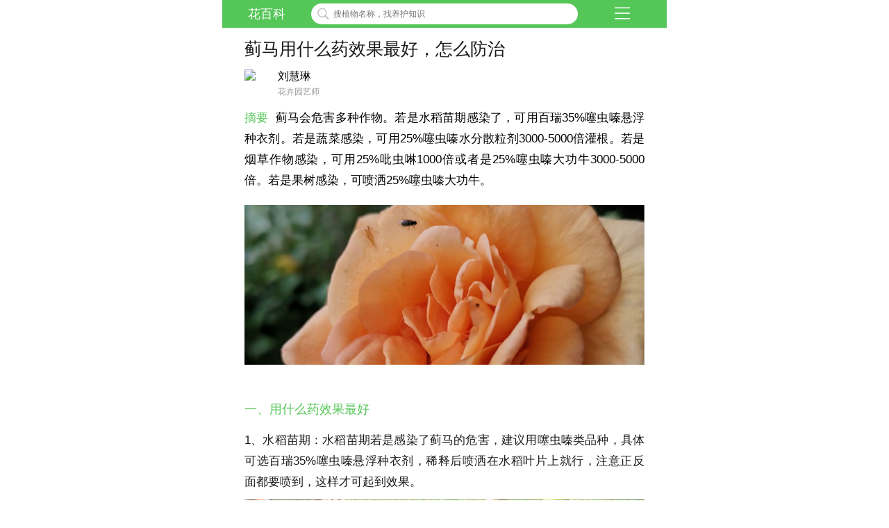

--- FILE ---
content_type: text/html
request_url: https://m.huabaike.com/chonghai/32895.html
body_size: 7464
content:
<!DOCTYPE html>
<html>
<head>
<meta http-equiv="Content-Type" content="text/html;charset=utf-8">
<meta id="viewport" name="viewport" content="width=device-width,viewport-fit=cover, initial-scale=1.0, maximum-scale=1.0, user-scalable=0">
<meta name="keywords" content="蓟马用什么药效果最好，怎么防治 - 花百科" />
<meta name="description" content="蓟马会危害多种作物。若是水稻苗期感染了，可用百瑞35%噻虫嗪悬浮种衣剂。若是蔬菜感染，可用25%噻虫嗪水分散粒剂3000-5000倍灌根。若是烟草作物感染，可用25%吡虫啉1000倍或者是25%噻虫嗪大功牛3000-5000倍。若是果树感染，可喷洒25%噻虫嗪大功牛。" />
<title>蓟马用什么药效果最好，怎么防治 - 花百科</title>
<link href="/public/huabaike/css/main.css" rel="stylesheet" type="text/css" />
<link href="/public/huabaike/css/baikemenu.css" rel="stylesheet" type="text/css" />
<link href="/public/huabaike/css/header.css" rel="stylesheet" type="text/css" />
<script type="text/javascript" src="https://cdn.bootcdn.net/ajax/libs/jquery/1.8.0/jquery-1.8.0.min.js"></script>
<script type="text/javascript" src="/public/huabaike/js/main.js"></script>
<script type="text/javascript" src="/public/huabaike/js/html5media.min.js"></script>
<script type="text/javascript" src="/public/huabaike/js/hbk_pos.js?v=16802"></script>
<link rel="canonical" href="https://www.huabaike.com/chonghai/32895.html"/>
<link rel="miphtml" href="https://m.huabaike.com/chonghai/mip_32895.html"/>
<script src="//msite.baidu.com/sdk/c.js?appid=1562446246055005"></script>
<link href="/public/huabaike/css/newcontent.css?v=1" rel="stylesheet" type="text/css" />
<meta http-equiv="Cache-Control" content="no-transform">
<meta name="MobileOptimized" content="width"/>
<meta name="HandheldFriendly" content="true"/>
</head>
<body>
<link href="/public/huabaike/css/mn.css" rel="stylesheet" type="text/css" />
<script type="text/javascript" src="/public/huabaike/js/baidujs.js"></script>
<div class="headerDiv">
<div class="header_left"><a href="/">花百科</a></div>
<div class="header_center">
<div class="searDiv">
<form method="get" onsubmit="return checkform()">
<input type="text" class="sousuo" name="keyword" id="kw" placeholder="搜植物名称，找养护知识">
</form>
</div>
</div>
<a href="/fenlei.html">
<div class="header_right">
<img class="rightimg" src="/public/huabaike/images/header_rightli.png">
</div>
</a>
</div>
<script>function checkform(){location.href="/sousuo/"+$("#kw").val();return false;};</script>
<div class="BodyDiv BodyDivtop">
<h1>蓟马用什么药效果最好，怎么防治</h1>
<div class="clear"></div>
<div class="zuozheDiv">
<div class="touxiang"><img src="/Home/View/Yuanlin/images/litpic/11.jpg"/></div>
<div class="right_txt">
<div class="name">刘慧琳</div>
<div class="des">花卉园艺师</div>
</div>
</div>
<div class="desDiv">
<span class="zy">摘要</span>
<span>蓟马会危害多种作物。若是水稻苗期感染了，可用百瑞35%噻虫嗪悬浮种衣剂。若是蔬菜感染，可用25%噻虫嗪水分散粒剂3000-5000倍灌根。若是烟草作物感染，可用25%吡虫啉1000倍或者是25%噻虫嗪大功牛3000-5000倍。若是果树感染，可喷洒25%噻虫嗪大功牛。</span>
</div>
<div class="titleImg">
<img src="https://img.huabaike.com/uploads/allimg/sltimg/202001/5e15ad0fa6801.jpg" alt="蓟马用什么药效果最好，怎么防治" title="蓟马用什么药效果最好，怎么防治">
</div>
<div class="content">
<h2>一、用什么药效果最好</h2>
<p>1、水稻苗期：水稻苗期若是感染了蓟马的危害，建议用噻虫嗪类品种，具体可选百瑞35%噻虫嗪悬浮种衣剂，稀释后喷洒在水稻叶片上就行，注意正反面都要喷到，这样才可起到效果。</p>
<p style="text-align:center;"><img src="https://img.huabaike.com/tukuimgs/1011/20201116165447_131242.jpg" alt="花卉" title="花卉" /></p>
<p>2、蔬菜：如果是栽培的蔬菜感染了蓟马，可25%噻虫嗪水分散粒剂3000-5000倍灌根，这样不仅能减少病毒病，还可减少其他地下害虫的危害。</p>
<p>3、烟草：若是烟草作物感染了蓟马，可用25%吡虫啉1000倍或者是25%噻虫嗪大功牛3000-5000倍。另外，要提前预防，可在移栽的时候用药物进行灌根。</p>
<p style="text-align:center;"><img src="https://img.huabaike.com/tukuimgs/1011/20201116165446_125015.jpg" alt="花卉" title="花卉" /></p>
<p>4、果树：果树里面芒果的危害最为严重，可喷洒25%噻虫嗪大功牛，注意需要提高使用的量，可用800倍喷雾，还要混合阿维菌素桶混使用。</p>
<h2>二、怎么防治</h2>
<p>蓟马在防治的时候除了喷洒药物之外，还要加强管理。平时要经常清除田间的杂草，以减少虫源。还要加强肥水的管理，促使作物，植物长势更加旺盛，从而可提高抗病能力。此外，还可用物理防治法，利用它趋蓝色的习性，可设置蓝色粘板，从而可诱杀成虫。</p>
<p style="text-align:center;"><img src="https://img.huabaike.com/tukuimgs/1011/20201117111020_107273.jpg" alt="花卉" title="花卉" /></p>
</div>
<div class="clear"></div>
<span style="display:none" class="statico" id="read"></span>
<div class="show-all-content">
<div class="btn">点击查看全文</div>
</div>
</div>
<div style="height:10px; background-color:#f2f2f2; margin:0px auto;max-width:640px; width:100%; clear:both "></div>
<script>xcx_concat();</script>
<div style="height:10px; background-color:#f2f2f2; margin:0px auto;max-width:640px; width:100%; clear:both "></div>
<div class="addiv">
<script>getad('m_info_con_1');</script>
</div>
<div style="height:10px; background-color:#f6f6f6; margin:0px auto;margin-bottom:10px;max-width:640px; width:100%; clear:both "></div>
<div class="list_item">
<div class="item_title">花友们都在看
<a href="https://q.huabaike.com"><span class="more">更多</span></a>
</div>
</div>
<div style="height:1px; background-color:#f2f2f2; margin:0px auto;margin-top:10px; max-width:640px; width:100%; clear:both "></div>
<div class="m-community-container bottom-line">
<div class="item">
<a href="https://q.huabaike.com/thread-617856-1-1.html" title="入手朱顶红（据说是进口的）">
<div class="title">入手朱顶红（据说是进口的）</div>
<div class="pic-container">
<div class="pic-box" style="background-image: url('https://cdnappimg.huabaike.com/data/attachment/forum/202310/19/1697710768_410073.jpg?x-oss-process=image/resize,m_fill,h_350,w_400/quality,q_80');"></div>
<div class="pic-box" style="background-image: url('https://cdnappimg.huabaike.com/data/attachment/forum/202310/19/1697710769_659630.jpg?x-oss-process=image/resize,m_fill,h_350,w_400/quality,q_80');"></div>
<div class="pic-box" style="background-image: url('https://cdnappimg.huabaike.com/data/attachment/forum/202310/19/1697710770_560478.jpg?x-oss-process=image/resize,m_fill,h_350,w_400/quality,q_80');"></div>
<div class="pic-num">3</div>
</div>
<div class="info">
<div></div>
<div>9赞&nbsp;&nbsp;&nbsp;&nbsp;25评论</div>
</div>
</a>
</div>
<div class="item">
<a href="https://q.huabaike.com/thread-617900-1-1.html" title="仙人球家族简介（195期）—金刚般若">
<div class="title">仙人球家族简介（195期）—金刚般若</div>
<div class="pic-container">
<div class="pic-box" style="background-image: url('https://cdnappimg.huabaike.com/data/attachment/forum/202311/06/1699258990_938141.jpg?x-oss-process=image/resize,m_fill,h_350,w_400/quality,q_80');"></div>
<div class="pic-box" style="background-image: url('https://cdnappimg.huabaike.com/data/attachment/forum/202311/06/1699258990_790520.jpg?x-oss-process=image/resize,m_fill,h_350,w_400/quality,q_80');"></div>
<div class="pic-box" style="background-image: url('https://cdnappimg.huabaike.com/data/attachment/forum/202311/06/1699258990_187847.jpg?x-oss-process=image/resize,m_fill,h_350,w_400/quality,q_80');"></div>
<div class="pic-num">3</div>
</div>
<div class="info">
<div></div>
<div>11赞&nbsp;&nbsp;&nbsp;&nbsp;2评论</div>
</div>
</a>
</div>
<div class="item">
<a href="https://q.huabaike.com/thread-617734-1-1.html" title="你好，九月我来啦。💐">
<div class="title">你好，九月我来啦。💐</div>
<div class="pic-container">
<div class="pic-box" style="background-image: url('https://cdnappimg.huabaike.com/data/attachment/forum/202309/06/1694012593_666420.jpg?x-oss-process=image/resize,m_fill,h_350,w_400/quality,q_80');"></div>
<div class="pic-box" style="background-image: url('https://cdnappimg.huabaike.com/data/attachment/forum/202309/06/1694012594_650687.jpg?x-oss-process=image/resize,m_fill,h_350,w_400/quality,q_80');"></div>
<div class="pic-box" style="background-image: url('https://cdnappimg.huabaike.com/data/attachment/forum/202309/06/1694012595_932218.jpg?x-oss-process=image/resize,m_fill,h_350,w_400/quality,q_80');"></div>
<div class="pic-num">12</div>
</div>
<div class="info">
<div></div>
<div>22赞&nbsp;&nbsp;&nbsp;&nbsp;6评论</div>
</div>
</a>
</div>
<div class="item">
<a href="https://q.huabaike.com/thread-617706-1-1.html" title="回顾一下酢浆草！让我现在的种植更有信心！">
<div class="title">回顾一下酢浆草！让我现在的种植更有信心！</div>
<div class="pic-container">
<div class="pic-box" style="background-image: url('https://cdnappimg.huabaike.com/data/attachment/forum/202309/02/1693632264_754960.jpg?x-oss-process=image/resize,m_fill,h_350,w_400/quality,q_80');"></div>
<div class="pic-box" style="background-image: url('https://cdnappimg.huabaike.com/data/attachment/forum/202309/02/1693632269_803647.jpg?x-oss-process=image/resize,m_fill,h_350,w_400/quality,q_80');"></div>
<div class="pic-box" style="background-image: url('https://cdnappimg.huabaike.com/data/attachment/forum/202309/02/1693632269_656013.jpg?x-oss-process=image/resize,m_fill,h_350,w_400/quality,q_80');"></div>
<div class="pic-num">15</div>
</div>
<div class="info">
<div></div>
<div>13赞&nbsp;&nbsp;&nbsp;&nbsp;7评论</div>
</div>
</a>
</div>
<div class="item">
<a href="https://q.huabaike.com/thread-617807-1-1.html" title="你好国庆节日快乐🎉💐🤗">
<div class="title">你好国庆节日快乐🎉💐🤗</div>
<div class="pic-container">
<div class="pic-box" style="background-image: url('https://cdnappimg.huabaike.com/data/attachment/forum/202310/01/1696127759_792926.jpg?x-oss-process=image/resize,m_fill,h_350,w_400/quality,q_80');"></div>
<div class="pic-box" style="background-image: url('https://cdnappimg.huabaike.com/data/attachment/forum/202310/01/1696127763_655688.jpg?x-oss-process=image/resize,m_fill,h_350,w_400/quality,q_80');"></div>
<div class="pic-box" style="background-image: url('https://cdnappimg.huabaike.com/data/attachment/forum/202310/01/1696127763_231313.jpg?x-oss-process=image/resize,m_fill,h_350,w_400/quality,q_80');"></div>
<div class="pic-num">11</div>
</div>
<div class="info">
<div></div>
<div>13赞&nbsp;&nbsp;&nbsp;&nbsp;4评论</div>
</div>
</a>
</div>
<div class="item" style="border:0;border-bottom:0">
<a href="https://q.huabaike.com/thread-617905-1-1.html" title="仙人球家族简介（197期）—白云般若">
<div class="title">仙人球家族简介（197期）—白云般若</div>
<div class="pic-container">
<div class="pic-box" style="background-image: url('https://cdnappimg.huabaike.com/data/attachment/forum/202311/08/1699411606_741564.jpg?x-oss-process=image/resize,m_fill,h_350,w_400/quality,q_80');"></div>
<div class="pic-box" style="background-image: url('https://cdnappimg.huabaike.com/data/attachment/forum/202311/08/1699411607_719954.jpg?x-oss-process=image/resize,m_fill,h_350,w_400/quality,q_80');"></div>
<div class="pic-box" style="background-image: url('https://cdnappimg.huabaike.com/data/attachment/forum/202311/08/1699411607_724068.jpg?x-oss-process=image/resize,m_fill,h_350,w_400/quality,q_80');"></div>
<div class="pic-num">3</div>
</div>
<div class="info">
<div></div>
<div>11赞&nbsp;&nbsp;&nbsp;&nbsp;3评论</div>
</div>
</a>
</div>
</div>
<div style="height:10px; background-color:#f6f6f6; margin:0px auto;margin-top:10px; max-width:640px; width:100%; clear:both "></div>
<div class="addiv">
<script>getad('m_info_con_2');</script>
</div>
<div style="height:10px; background-color:#f6f6f6; margin:0px auto; margin-bottom:10px;max-width:640px; width:100%; clear:both "></div>
<div class="list_item">
<div class="item_title">花花聊花
<a href="https://wenda.huabaike.com"><span class="more">更多</span></a>
</div>
</div>
<div style="height:1px; background-color:#f2f2f2; margin:0px auto;margin-top:10px; max-width:640px; width:100%; clear:both "></div>
<div class="m-article-container bottom-line">
<div class="item">
<a href="https://wenda.huabaike.com/gonglve/35565.html" title="破脸盆最适合种多肉，种下1棵，收获1000棵，赚大了！" class="one-pic">
<div class="content-box">
<div class="title">破脸盆最适合种多肉，种下1棵，收获1000棵，赚大了！</div>
<div class="info">
</div>
</div>
<div class="pic-box" style="background-image: url('https://wenda.huabaike.com/uploads/allimg/sltimg/201911/5dc01ea3c54df.jpg');"></div>
</a>
</div>
<div class="item">
<a href="https://wenda.huabaike.com/gonglve/34731.html" title="耐阴花就选它，占地小开花多，摆在家里很精致！" class="one-pic">
<div class="content-box">
<div class="title">耐阴花就选它，占地小开花多，摆在家里很精致！</div>
<div class="info">
</div>
</div>
<div class="pic-box" style="background-image: url('https://wenda.huabaike.com/uploads/allimg/sltimg/201910/5db2eecc84a1b.jpg');"></div>
</a>
</div>
<div class="item">
<a href="https://wenda.huabaike.com/gonglve/50011.html" title="现在养这花，耐热又耐晒，开花爬上墙！" class="three-pic">
<div class="content-box">
<div class="title">现在养这花，耐热又耐晒，开花爬上墙！</div>
</div>
<div class="pic-container">
<div class="pic-box" style="background-image: url('https://wenda.huabaike.com/uploads/allimg/sltimg/202006/5edc5553cab3e.jpg');"></div>
<div class="pic-box" style="background-image: url('https://wenda.huabaike.com/uploads/allimg/artimg/202006/20200607105123_94218.jpg');"></div>
<div class="pic-box" style="background-image: url('https://wenda.huabaike.com/uploads/allimg/artimg/202006/20200607105131_12359.jpg');"></div>
</div>
</a>
</div>
<div class="item">
<a href="https://wenda.huabaike.com/gonglve/46296.html" title="花的这个位置，千万别剪，小心再也不开花！" class="one-pic">
<div class="content-box">
<div class="title">花的这个位置，千万别剪，小心再也不开花！</div>
<div class="info">
</div>
</div>
<div class="pic-box" style="background-image: url('https://wenda.huabaike.com/uploads/allimg/sltimg/202004/5e91b9910a175.jpg');"></div>
</a>
</div>
<div class="item" style="border:0;">
<a href="https://wenda.huabaike.com/gonglve/61222.html" title="人家拆迁，我捡宝贝，花盆大缸···随便拿！" class="one-pic">
<div class="content-box">
<div class="title">人家拆迁，我捡宝贝，花盆大缸···随便拿！</div>
<div class="info">
</div>
</div>
<div class="pic-box" style="background-image: url('https://wenda.huabaike.com/uploads/allimg/sltimg/202011/5fa6a74cdaed8.jpg');"></div>
</a>
</div>
</div>
<div style="height:10px; background-color:#f6f6f6; margin:0px auto;margin-top:0px; max-width:640px; width:100%; clear:both "></div>
<div class="addiv">
<script>getad('m_info_con_3');</script>
</div>
<div style="height:10px; background-color:#f6f6f6; margin:0px auto; margin-bottom:10px;max-width:640px; width:100%; clear:both "></div>
<div class="list_item">
<div class="item_title"> 花友问答
<a href="https://wenda.huabaike.com"><span class="more">更多</span></a>
</div>
</div>
<div style="height:1px; background-color:#f2f2f2; margin:0px auto;margin-top:10px; max-width:640px; width:100%; clear:both "></div>
<div class="m-question-answer-container">
<div class="item">
<a href="https://m.huabaike.com/syjq/35173.html" title="芒果怎么催熟">
<div class="title">芒果怎么催熟</div>
<span class="des">1、水果催熟：把芒果和其他水果放到一个袋子中，如苹果、香蕉，等待2-3天就能吃了。
2、高温催熟：将芒果用报纸包好，放到温暖的位置，放置3-5天也可以成熟。3、大米催熟：把芒果放到大米中，它产生高温和散发出来的乙烯能让芒果成熟。4、正常催熟：不着急吃的话，直接芒果放到箱子里，摆放到避光处。</span>
<div class="pic-container">
<div class="pic-box" style="background-image: url('https://img.huabaike.com/tukuimgs/772/20200923133205_104808.jpg');">
</div>
</div>
</a>
</div>
<div class="item">
<a href="https://m.huabaike.com/syjq/35133.html" title="芒果苗怎么培育出来">
<div class="title">芒果苗怎么培育出来</div>
<span class="des">1、选地整地：选择靠近水源的避风处，土壤要深厚且富含有机质，作畦并施加基肥。2、处理种子：选择饱满的种子，种子上果肉清理干净，并放到阳光下晾干。3、剥壳催芽：把外壳剥掉，不要伤害种仁，把种仁放到沙床上覆盖上细沙，注意保湿。4、进行移苗：20天左右能出齐苗，起苗进行移栽，移栽后浇一次定根水。</span>
<div class="pic-container">
<div class="pic-box" style="background-image: url('https://img.huabaike.com/tukuimgs/772/20200923133206_134052.jpg');">
</div>
</div>
</a>
</div>
<div class="item">
<a href="https://m.huabaike.com/hyjk/29729.html" title="芒果不能和什么一起吃，吃芒果有什么好处">
<div class="title">芒果不能和什么一起吃，吃芒果有什么好处</div>
<span class="des">芒果不能和辛辣刺激性食物，如大蒜、酒、辣椒等，容易对人体肝脏造成负担；不能与食盐一起吃，容易导致过敏和消化不良。不能海鲜和菠萝一起吃，容易引起过敏、消化不良或皮肤瘙痒等不良反应。吃芒果有清肠胃、抗癌、美容养颜、预防高血压和动脉硬化以及防治便秘等多种好处。</span>
<div class="pic-container">
<div class="pic-box" style="background-image: url('https://img.huabaike.com/uploads/allimg/artimg/201911/20191104092111_56683.jpg');">
</div>
</div>
</a>
</div>
<div class="item">
<a href="https://m.huabaike.com/hyjk/29725.html" title="芒果的功效与作用，芒果吃多了会怎么样">
<div class="title">芒果的功效与作用，芒果吃多了会怎么样</div>
<span class="des">芒果主要有止吐、防癌抗癌、防治心血管疾病、养生、明目、抗菌消炎等多种功效与作用。芒果吃多了容易引起皮炎，出现皮肤瘙痒、红肿等过敏症状。气虚脾虚或肠胃功能的人吃多了容易导致腹胀，产生饱腹感，会给消化系统造成一定负担。而且它的糖分较高，吃多了容易引起上火。</span>
<div class="pic-container">
<div class="pic-box" style="background-image: url('https://img.huabaike.com/uploads/allimg/artimg/201911/20191104091612_23680.jpg');">
</div>
</div>
</a>
</div>
<div class="item">
<a href="https://m.huabaike.com/hyjk/29690.html" title="芒果含糖量高吗，芒果有什么营养">
<div class="title">芒果含糖量高吗，芒果有什么营养</div>
<span class="des">芒果含糖量较高。一般水果的含糖量在10%到15%，而芒果的含糖量为14%到16%，算是高糖水果。芒果中含有丰富的营养物质，它能够缓解晕车，有效止吐；它丰富的维生素能够滋润人体肌肤；其内的膳食纤维有通肠排便的作用；它含有的蛋白质、胡萝卜素和各种维生素能够帮助人体提高免疫力，可见营养价值很高。</span>
<div class="pic-container">
<div class="pic-box" style="background-image: url('https://img.huabaike.com/uploads/allimg/artimg/201911/20191101092358_62638.jpg');">
</div>
</div>
</a>
</div>
<div class="item">
<a href="https://m.huabaike.com/jtyh/29671.html" title="芒果怎么种，芒果图片">
<div class="title">芒果怎么种，芒果图片</div>
<span class="des">种植芒果有四个步骤。盆土选择：土壤选用排水性较好、疏松，土层厚的弱酸性的砂质土壤；花盆用较大、较深的陶瓷花盆养殖最佳。种植时间：春秋两季种植，成活率会更高一些。苗种选择：最好用嫁接苗成活率会更高一些。或者可以用芒果果核种植。上盆种植：正常上盆即可，上盆后需要先放在阴凉处养护，让植株尽快服盆。</span>
<div class="pic-container">
<div class="pic-box" style="background-image: url('https://img.huabaike.com/uploads/allimg/artimg/201910/20191031092515_89115.jpg');">
</div>
</div>
</a>
</div>
<div class="item">
<a href="https://m.huabaike.com/hyjk/29666.html" title="吃芒果不能吃什么，芒果不能和什么水果一起吃">
<div class="title">吃芒果不能吃什么，芒果不能和什么水果一起吃</div>
<span class="des">吃芒果不能同食用大蒜、白酒和海鲜。大蒜偏辛辣含有较多的刺激性物质，白酒也偏辛辣、刺激性强，和芒果同食的话会增加肾脏负担，难以消化。海鲜中含有大量蛋白质，容易和芒果中的鞣酸形成反应，生成一些人体难以吸收和排出体外的物质，易形成结石。芒果不能和菠萝一起吃，两者都容易导致人体出现过敏反应，谨慎同时服用。</span>
<div class="pic-container">
<div class="pic-box" style="background-image: url('https://img.huabaike.com/uploads/allimg/artimg/201910/20191031092103_17358.jpg');">
</div>
</div>
</a>
</div>
<div class="item">
<a href="https://m.huabaike.com/hyjk/29643.html" title="芒果怎么吃，生芒果能吃吗">
<div class="title">芒果怎么吃，生芒果能吃吗</div>
<span class="des">芒果有直接食用果肉、榨汁饮用果汁、制成芒果布丁以及晒成芒果干食用等多种吃法。但是需要注意的是，它不能和酒、大蒜等辛辣食物同吃，对人体肾脏不益；不能和海鲜同吃，容易引起过敏；不能和菠萝同吃，容易引起皮肤过敏。生芒果是可以吃的。它的味道是酸酸甜甜的，果肉呈白色，有种清透提神的香味。</span>
<div class="pic-container">
<div class="pic-box" style="background-image: url('https://img.huabaike.com/uploads/allimg/artimg/201910/20191030091151_20033.jpg');">
</div>
</div>
</a>
</div>
<div class="item">
<a href="https://m.huabaike.com/hyjk/29638.html" title="吃芒果会胖吗，芒果怎么吃">
<div class="title">吃芒果会胖吗，芒果怎么吃</div>
<span class="des">吃芒果会胖的。芒果所含的糖分在水果之中是比较高的，吃的过多是会引发肥胖的。食用过多芒果的话，会使血糖显著升高，这些糖分如果无法迅速分解时，肝脏就会将它转化为脂肪，从而引发肥胖。另外，芒果有直接食用果肉、榨汁饮用果汁、制成芒果布丁以及晒成芒果干食用的四种食用方式。</span>
<div class="pic-container">
<div class="pic-box" style="background-image: url('https://img.huabaike.com/uploads/allimg/artimg/201910/20191030090122_30256.jpg');">
</div>
</div>
</a>
</div>
<div class="item" style="border:0;">
<a href="https://m.huabaike.com/hyjk/29637.html" title="芒果怎么切，芒果汁的做法">
<div class="title">芒果怎么切，芒果汁的做法</div>
<span class="des">芒果有很多种切法，比较常见的方法就是将芒果切成三块，中间带果核的那块去掉，在另外两块上划出网格状然后取出果肉即可。芒果汁的做法也很简单，只需要取三四个芒果洗干净，去核取肉后将其放入榨汁机中，再添加适量的饮用水和蜂蜜或者白糖，就可以启动机器，榨汁完毕后倒入杯中就可以直接饮用了。</span>
<div class="pic-container">
<div class="pic-box" style="background-image: url('https://img.huabaike.com/uploads/allimg/artimg/201910/20191030085956_52459.jpg');">
</div>
</div>
</a>
</div>
</div>
<div class="clear"></div>
<div style="height:10px; background-color:#f6f6f6; margin:0px auto;margin-top:0px; max-width:640px; width:100%; clear:both "></div>
<div class="addiv">
<script>getad('m_info_con_4');</script>
</div>
<div class="footer_HiddenDiv" style="height:10px"></div>
<div class="div_bq">
<p class="footer_banquan">
Copyright © 2013-2019 huabaike.com
</p>
<p class="footer_banquan">
All right reserved. 花百科 版权所有
</p>
<p class="footer_banquan">
鲁ICP备13030995号&nbsp;鲁公网安备 37021202000103号
</p>
</div>
<div class="footer">
<table width="100%" border="0" align="center" cellpadding="0" cellspacing="0">
<tr valign="middle">
<td align="center" width="20%">
<a href="/">
<img class="fimg0" src="/public/huabaike/images/foot_home.png" width="30"><p class="ftt a1">首页</p>
</a>
</td>
<td align="center" width="20%">
<a href="/shihua" rel="nofollow">
<img class="fimg1" src="/public/huabaike/images/foot_shihua.png" width="30"><p class="ftt a0">识花</p>
</a>
</td>
<td align="center" width="20%">
<a href="/zhaohua">
<img class="fimg1" src="/public/huabaike/images/foot_zhaohua.png" width="30"><p class="ftt a0">找花</p>
</a>
</td>
<td align="center" width="20%">
<a href="https://q.huabaike.com" rel="nofollow">
<img class="fimg2" id="mlist" src="/public/huabaike/images/foot_bbs.png" width="30"><p class="ftt a0">社区</p>
</a>
</td>
<td align="center" width="20%">
<a href="https://mall.huabaike.com" rel="nofollow">
<img class="fimg3" src="/public/huabaike/images/foot_huashi.png" width="30"><p class="ftt a0">花市</p>
</a>
</td>
</tr>
</table>
</div>
<style>@supports (bottom:env(safe-area-inset-bottom)){.footer{padding-bottom:env(safe-area-inset-bottom);}}</style>
<script type="text/javascript">document.write('<script src="/tj/wz/32895"><\/script>');</script>
<script type="application/ld+json">
	{
	"@context":"https://schema.org",
	"@type":"Article",
	"mainEntityOfPage": {
		"@type": "WebPage",
		"@id": "https://m.huabaike.com/chonghai/32895.html"
	  },
	"headline": "蓟马用什么药效果最好，怎么防治",
	"datePublished":"2020-01-08T18:22:01",
	"dateModified":"2020-04-20T09:59:48",
	"image": [
		"https://img.huabaike.com/uploads/allimg/sltimg/202001/5e15ad0fa6801.jpg"
	 ],
	 "author": {
		"@type": "Person",
		"name": "刘慧琳" 
	  },
	  "publisher": {
		 "@type": "Organization",
		 "name": "花百科",                          
		 "logo": {
		   "@type": "ImageObject",
		   "url": "https://m.huabaike.com/public/huabaike/images/huahualogo.jpg"    
		 }
	  },
	"description":"蓟马会危害多种作物。若是水稻苗期感染了，可用百瑞35%噻虫嗪悬浮种衣剂。若是蔬菜感染，可用25%噻虫嗪水分散粒剂3000-5000倍灌根。若是烟草作物感染，可用25%吡虫啉1000倍或者是25%噻虫嗪大功牛3000-5000倍。若是果树感染，可喷洒25%噻虫嗪大功牛。"
	}
	</script>
<script type="text/javascript" src="/public/huabaike/js/content.js"></script>
<script type="text/javascript" src="/public/huabaike/js/jquery.lazyload.min.js"></script>
</body>
</html>


--- FILE ---
content_type: text/html;charset=utf-8
request_url: https://m.huabaike.com/tj/wz/32895
body_size: 92
content:
document.getElementById('read').innerHTML = '28587';

--- FILE ---
content_type: application/javascript
request_url: https://m.huabaike.com/public/huabaike/js/main.js
body_size: 1276
content:
function f(){
 var Div=document.getElementById('mMenulay').style.display;
  if (div="none"){
  document.getElementById('mMasklay').style.display="block"
  document.getElementById('mMenulay').style.display="block";
  }
  else{
	  document.getElementById('mMasklay').style.display="none"
  document.getElementById('mMenulay').style.display="none";
	  }
 }
 
 function divDis(){
 document.getElementById('mMasklay').style.display="none";
 document.getElementById('mMenulay').style.display="none";
 }


 	//����cookies
	function setCookies(name,value)
	{
		var Days = 1;
		var exp = new Date();    //new Date("December 31, 9998");
		 exp.setTime(exp.getTime() + Days*24*60*60*1);
		 document.cookie = name + "="+ escape (value) + ";expires=" + exp.toGMTString()+";path=/";
	}


    $(function(){
        $('.w-silsidebar .trace h3 span').click(function() {
        $('.w-silsidebar .trace h3 span').removeClass('activate');
       var span = $(this);
       span.addClass('activate');
       var show = span.attr('data');
       $('.dis_cont').hide();
       $('.show'+show).show();

        });

      // ���ز˵�
        $('.icon-silsidebar-cross,.mask').click(function() {
            var module = $('.module');
            module.animate({
                "right":'-'+module.width() +'px',
                },
                'slow', function() {
                $('.mask').addClass('fn-hide');
                $('.w-silsidebar').addClass('fn-hide');                   
                
            });
     
        });


      // ��ʾ �˵�
        $('#showmenu').click(function() {
            $('.mask').removeClass('fn-hide');
            $('.w-silsidebar').removeClass('fn-hide');
            var module = $('.module');
            module.animate({
                  
                right: '0px'
                
                },
                'slow', function() {
                
            });
          
        });

        $('.icon-silsidebar-search').click(function() {
          $('#mesc').submit();
        });

    });

	function  mbhide () {
			
        $('.mbhd').addClass('fn-hide');
		$('#sohu_div').addClass('fn-hide');
		//$('.pclass').addClass('fn-hide');
		$('.fenxiang').addClass('fn-hide');
		$('.xfDiv').addClass('fn-hide');
		$('.pclass a').removeAttr('href');//ȥ��a��ǩ�е�href����
		$('.pclass a').removeAttr('onclick');//ȥ��a��ǩ�е�onclick�¼�
		
     }

function tj(){
	biaodan.submit();
}


//����ȡ
function getad(adtype){

	if(adtype == "ad_baidu_con_bottom"){ // M_����ҳ_�ײ�_u3488355		
		var url = "//fpb1.qicaixianhua.com/source/production/kgwk.js?ojb=fllbgg"; 
	}

	if(adtype == "ad_baidu_con_middle"){ // M_����ҳ_�в�_u3486961	
		var url = "//fpb1.qicaixianhua.com/production/site/static/w0ol.js?pkcgmj=sjt"; 
	}
	
	if(adtype == "ad_baidu_con_middle_video"){ // M_����ҳ_��Ƶ_�в�	
		var url = "//fpb1.qicaixianhua.com/source/res/openjs/3alzh.js?fasxx=wwpw"; 
	}

	if(adtype == "ad_baidu_con_bottom_video"){ // M_����ҳ_��Ƶ_�ײ�	
		var url = "//fpb1.qicaixianhua.com/site/js/source/k0zei.js?gbtyy=xxqy"; 
	}
	
	if(adtype == "ad_baidu_con_ffg_middle"){ // M_����ҳ_����_�в�	
		var url = "//fpb1.qicaixianhua.com/common/1up8r.js?qldmat=nrt"; 
	}
	
	if(adtype == "ad_baidu_con_ffg_bottom"){ // M_����ҳ_����_�ײ�	
		var url = "//fpb1.qicaixianhua.com/common/9tgumx.js?ni=ajxqkrf"; 
	}

	if(adtype == "ad_baidu_list_bottom"){ // M_�б�ҳ_�ײ�_u3018797	
		var url = "//fpb1.qicaixianhua.com/source/production/site/g0rwzg.js?niaorkjq=j"; 
	}

	
	document.writeln("<script type='text\/javascript' src='"+url+"'><\/script>");
	
	
}

--- FILE ---
content_type: application/javascript
request_url: https://m.huabaike.com/public/huabaike/js/html5media.min.js
body_size: 7268
content:
(function(){function B(a){console.log("$f.fireEvent",[].slice.call(a))}function y(a){if(!a||typeof a!="object")return a;var d=new a.constructor;for(var c in a)if(a.hasOwnProperty(c))d[c]=y(a[c]);return d}function o(a,d){if(a){var c,p=0,f=a.length;if(f===undefined)for(c in a){if(d.call(a[c],c,a[c])===false)break}else for(c=a[0];p<f&&d.call(c,p,c)!==false;c=a[++p]);return a}}function s(a){return document.getElementById(a)}function w(a,d,c){if(typeof d!="object")return a;a&&d&&o(d,function(p,f){if(!c||
typeof f!="function")a[p]=f});return a}function z(a){var d=a.indexOf(".");if(d!=-1){var c=a.substring(0,d)||"*",p=a.substring(d+1,a.length),f=[];o(document.getElementsByTagName(c),function(){this.className&&this.className.indexOf(p)!=-1&&f.push(this)});return f}}function E(a){a=a||window.event;if(a.preventDefault){a.stopPropagation();a.preventDefault()}else{a.returnValue=false;a.cancelBubble=true}return false}function i(a,d,c){a[d]=a[d]||[];a[d].push(c)}function v(){return"_"+(""+Math.random()).substring(2,
10)}function n(a,d,c){function p(){function g(k){!f.isLoaded()&&f._fireEvent("onBeforeClick")!==false&&f.load();return E(k)}if($f(a)){$f(a).getParent().innerHTML="";F=$f(a).getIndex();t[F]=f}else{t.push(f);F=t.length-1}L=parseInt(a.style.height,10)||a.clientHeight;if(typeof d=="string")d={src:d};A=a.id||"fp"+v();G=d.id||A+"_api";d.id=G;c.playerId=A;if(typeof c=="string")c={clip:{url:c}};if(typeof c.clip=="string")c.clip={url:c.clip};c.clip=c.clip||{};if(a.getAttribute("href",2)&&!c.clip.url)c.clip.url=
a.getAttribute("href",2);h=new e(c.clip,-1,f);c.playlist=c.playlist||[c.clip];var q=0;o(c.playlist,function(){var k=this;if(typeof k=="object"&&k.length)k={url:""+k};o(c.clip,function(u,C){if(C!==undefined&&k[u]===undefined&&typeof C!="function")k[u]=C});c.playlist[q]=k;k=new e(k,q,f);j.push(k);q++});o(c,function(k,u){if(typeof u=="function"){h[k]?h[k](u):i(x,k,u);delete c[k]}});o(c.plugins,function(k,u){if(u)r[k]=new l(k,u,f)});if(!c.plugins||c.plugins.controls===undefined)r.controls=new l("controls",
null,f);r.canvas=new l("canvas",null,f);d.bgcolor=d.bgcolor||"#000000";d.version=d.version||[9,0];d.expressInstall="http://www.flowplayer.org/swf/expressinstall.swf";D=a.innerHTML;if(D.replace(/\s/g,"")!=="")if(a.addEventListener)a.addEventListener("click",g,false);else a.attachEvent&&a.attachEvent("onclick",g);else{a.addEventListener&&a.addEventListener("click",E,false);f.load()}}var f=this,m=null,D,h,j=[],r={},x={},A,G,F,J,M,L;w(f,{id:function(){return A},isLoaded:function(){return m!==null},getParent:function(){return a},
hide:function(g){if(g)a.style.height="0px";if(m)m.style.height="0px";return f},show:function(){a.style.height=L+"px";if(m)m.style.height=M+"px";return f},isHidden:function(){return m&&parseInt(m.style.height,10)===0},load:function(g){if(!m&&f._fireEvent("onBeforeLoad")!==false){o(t,function(){this.unload()});if((D=a.innerHTML)&&!flashembed.isSupported(d.version))a.innerHTML="";flashembed(a,d,{config:c});if(g){g.cached=true;i(x,"onLoad",g)}}return f},unload:function(){if(D.replace(/\s/g,"")!==""){if(f._fireEvent("onBeforeUnload")===
false)return f;try{if(m){m.fp_close();f._fireEvent("onUnload")}}catch(g){}m=null;a.innerHTML=D}return f},getClip:function(g){if(g===undefined)g=J;return j[g]},getCommonClip:function(){return h},getPlaylist:function(){return j},getPlugin:function(g){var q=r[g];if(!q&&f.isLoaded()){var k=f._api().fp_getPlugin(g);if(k){q=new l(g,k,f);r[g]=q}}return q},getScreen:function(){return f.getPlugin("screen")},getControls:function(){return f.getPlugin("controls")},getConfig:function(g){return g?y(c):c},getFlashParams:function(){return d},
loadPlugin:function(g,q,k,u){if(typeof k=="function"){u=k;k={}}var C=u?v():"_";f._api().fp_loadPlugin(g,q,k,C);q={};q[C]=u;u=new l(g,null,f,q);return r[g]=u},getState:function(){return m?m.fp_getState():-1},play:function(g,q){function k(){g!==undefined?f._api().fp_play(g,q):f._api().fp_play()}m?k():f.load(function(){k()});return f},getVersion:function(){if(m){var g=m.fp_getVersion();g.push("flowplayer.js 3.1.4");return g}return"flowplayer.js 3.1.4"},_api:function(){if(!m)throw"Flowplayer "+f.id()+
" not loaded when calling an API method";return m},setClip:function(g){f.setPlaylist([g]);return f},getIndex:function(){return F}});o("Click*,Load*,Unload*,Keypress*,Volume*,Mute*,Unmute*,PlaylistReplace,ClipAdd,Fullscreen*,FullscreenExit,Error,MouseOver,MouseOut".split(","),function(){var g="on"+this;if(g.indexOf("*")!=-1){g=g.substring(0,g.length-1);var q="onBefore"+g.substring(2);f[q]=function(k){i(x,q,k);return f}}f[g]=function(k){i(x,g,k);return f}});o("pause,resume,mute,unmute,stop,toggle,seek,getStatus,getVolume,setVolume,getTime,isPaused,isPlaying,startBuffering,stopBuffering,isFullscreen,toggleFullscreen,reset,close,setPlaylist,addClip,playFeed".split(","),
function(){var g=this;f[g]=function(q,k){if(!m)return f;var u=null;u=q!==undefined&&k!==undefined?m["fp_"+g](q,k):q===undefined?m["fp_"+g]():m["fp_"+g](q);return u==="undefined"||u===undefined?f:u}});f._fireEvent=function(g){if(typeof g=="string")g=[g];var q=g[0],k=g[1],u=g[2],C=g[3],H=0;c.debug&&B(g);if(!m&&q=="onLoad"&&k=="player"){m=m||s(G);M=m.clientHeight;o(j,function(){this._fireEvent("onLoad")});o(r,function(N,K){K._fireEvent("onUpdate")});h._fireEvent("onLoad")}if(!(q=="onLoad"&&k!="player")){if(q==
"onError")if(typeof k=="string"||typeof k=="number"&&typeof u=="number"){k=u;u=C}if(q=="onContextMenu")o(c.contextMenu[k],function(N,K){K.call(f)});else if(q=="onPluginEvent"){if(C=r[k.name||k]){C._fireEvent("onUpdate",k);C._fireEvent(u,g.slice(3))}}else{if(q=="onPlaylistReplace"){j=[];var O=0;o(k,function(){j.push(new e(this,O++,f))})}if(q=="onClipAdd"){if(k.isInStream)return;k=new e(k,u,f);j.splice(u,0,k);for(H=u+1;H<j.length;H++)j[H].index++}var I=true;if(typeof k=="number"&&k<j.length){J=k;if(g=
j[k])I=g._fireEvent(q,u,C);if(!g||I!==false)I=h._fireEvent(q,u,C,g)}o(x[q],function(){I=this.call(f,k,u);this.cached&&x[q].splice(H,1);if(I===false)return false;H++});return I}}};typeof a=="string"?flashembed.domReady(function(){var g=s(a);if(g){a=g;p()}else throw"Flowplayer cannot access element: "+a;}):p()}function b(a){this.length=a.length;this.each=function(d){o(a,d)};this.size=function(){return a.length}}var e=function(a,d,c){var p=this,f={},m={};p.index=d;if(typeof a=="string")a={url:a};w(this,
a,true);o("Begin*,Start,Pause*,Resume*,Seek*,Stop*,Finish*,LastSecond,Update,BufferFull,BufferEmpty,BufferStop".split(","),function(){var h="on"+this;if(h.indexOf("*")!=-1){h=h.substring(0,h.length-1);var j="onBefore"+h.substring(2);p[j]=function(r){i(m,j,r);return p}}p[h]=function(r){i(m,h,r);return p};if(d==-1){if(p[j])c[j]=p[j];if(p[h])c[h]=p[h]}});w(this,{onCuepoint:function(h,j){if(arguments.length==1){f.embedded=[null,h];return p}if(typeof h=="number")h=[h];var r=v();f[r]=[h,j];c.isLoaded()&&
c._api().fp_addCuepoints(h,d,r);return p},update:function(h){w(p,h);c.isLoaded()&&c._api().fp_updateClip(h,d);var j=c.getConfig();w(d==-1?j.clip:j.playlist[d],h,true)},_fireEvent:function(h,j,r,x){if(h=="onLoad"){o(f,function(F,J){J[0]&&c._api().fp_addCuepoints(J[0],d,F)});return false}x=x||p;if(h=="onCuepoint"){var A=f[j];if(A)return A[1].call(c,x,r)}if(j&&"onBeforeBegin,onMetaData,onStart,onUpdate,onResume".indexOf(h)!=-1){w(x,j);if(j.metaData)if(x.duration)x.fullDuration=j.metaData.duration;else x.duration=
j.metaData.duration}var G=true;o(m[h],function(){G=this.call(c,x,j,r)});return G}});if(a.onCuepoint){var D=a.onCuepoint;p.onCuepoint.apply(p,typeof D=="function"?[D]:D);delete a.onCuepoint}o(a,function(h,j){if(typeof j=="function"){i(m,h,j);delete a[h]}});if(d==-1)c.onCuepoint=this.onCuepoint},l=function(a,d,c,p){var f={},m=this,D=false;p&&w(f,p);o(d,function(h,j){if(typeof j=="function"){f[h]=j;delete d[h]}});w(this,{animate:function(h,j,r){if(!h)return m;if(typeof j=="function"){r=j;j=500}if(typeof h==
"string"){var x=h;h={};h[x]=j;j=500}if(r){var A=v();f[A]=r}if(j===undefined)j=500;d=c._api().fp_animate(a,h,j,A);return m},css:function(h,j){if(j!==undefined){var r={};r[h]=j;h=r}d=c._api().fp_css(a,h);w(m,d);return m},show:function(){this.display="block";c._api().fp_showPlugin(a);return m},hide:function(){this.display="none";c._api().fp_hidePlugin(a);return m},toggle:function(){this.display=c._api().fp_togglePlugin(a);return m},fadeTo:function(h,j,r){if(typeof j=="function"){r=j;j=500}if(r){var x=
v();f[x]=r}this.display=c._api().fp_fadeTo(a,h,j,x);this.opacity=h;return m},fadeIn:function(h,j){return m.fadeTo(1,h,j)},fadeOut:function(h,j){return m.fadeTo(0,h,j)},getName:function(){return a},getPlayer:function(){return c},_fireEvent:function(h,j){if(h=="onUpdate"){var r=c._api().fp_getPlugin(a);if(!r)return;w(m,r);delete m.methods;if(!D){o(r.methods,function(){var x=""+this;m[x]=function(){var A=[].slice.call(arguments);A=c._api().fp_invoke(a,x,A);return A==="undefined"||A===undefined?m:A}});
D=true}}if(r=f[h]){r.apply(m,j);h.substring(0,1)=="_"&&delete f[h]}}})},t=[];window.flowplayer=window.$f=function(){var a=null,d=arguments[0];if(!arguments.length){o(t,function(){if(this.isLoaded()){a=this;return false}});return a||t[0]}if(arguments.length==1)if(typeof d=="number")return t[d];else{if(d=="*")return new b(t);o(t,function(){if(this.id()==d.id||this.id()==d||this.getParent()==d){a=this;return false}});return a}if(arguments.length>1){var c=arguments[1],p=arguments.length==3?arguments[2]:
{};if(typeof d=="string")if(d.indexOf(".")!=-1){var f=[];o(z(d),function(){f.push(new n(this,y(c),y(p)))});return new b(f)}else{var m=s(d);return new n(m!==null?m:d,c,p)}else if(d)return new n(d,c,p)}return null};w(window.$f,{fireEvent:function(){var a=[].slice.call(arguments),d=$f(a[0]);return d?d._fireEvent(a.slice(1)):null},addPlugin:function(a,d){n.prototype[a]=d;return $f},each:o,extend:w});if(typeof jQuery=="function")jQuery.prototype.flowplayer=function(a,d){if(!arguments.length||typeof arguments[0]==
"number"){var c=[];this.each(function(){var p=$f(this);p&&c.push(p)});return arguments.length?c[arguments[0]]:new b(c)}return this.each(function(){$f(this,y(a),d?y(d):{})})}})();
(function(){function B(){if(n.done)return false;var b=document;if(b&&b.getElementsByTagName&&b.getElementById&&b.body){clearInterval(n.timer);n.timer=null;for(b=0;b<n.ready.length;b++)n.ready[b].call();n.ready=null;n.done=true}}function y(b,e){if(e)for(key in e)if(e.hasOwnProperty(key))b[key]=e[key];return b}function o(b){switch(s(b)){case "string":b=b.replace(new RegExp('(["\\\\])',"g"),"\\$1");b=b.replace(/^\s?(\d+)%/,"$1pct");return'"'+b+'"';case "array":return"["+w(b,function(t){return o(t)}).join(",")+
"]";case "function":return'"function()"';case "object":var e=[];for(var l in b)b.hasOwnProperty(l)&&e.push('"'+l+'":'+o(b[l]));return"{"+e.join(",")+"}"}return String(b).replace(/\s/g," ").replace(/\'/g,'"')}function s(b){if(b===null||b===undefined)return false;var e=typeof b;return e=="object"&&b.push?"array":e}function w(b,e){var l=[];for(var t in b)if(b.hasOwnProperty(t))l[t]=e(b[t]);return l}function z(b,e){var l=y({},b),t=document.all;b='<object width="'+l.width+'" height="'+l.height+'"';if(t&&
!l.id)l.id="_"+(""+Math.random()).substring(9);if(l.id)b+=' id="'+l.id+'"';if(l.cachebusting)l.src+=(l.src.indexOf("?")!=-1?"&":"?")+Math.random();b+=l.w3c||!t?' data="'+l.src+'" type="application/x-shockwave-flash"':' classid="clsid:D27CDB6E-AE6D-11cf-96B8-444553540000"';b+=">";if(l.w3c||t)b+='<param name="movie" value="'+l.src+'" />';l.width=l.height=l.id=l.w3c=l.src=null;for(var a in l)if(l[a]!==null)b+='<param name="'+a+'" value="'+l[a]+'" />';a="";if(e){for(var d in e)if(e[d]!==null)a+=d+"="+
(typeof e[d]=="object"?o(e[d]):e[d])+"&";a=a.substring(0,a.length-1);b+='<param name="flashvars" value=\''+a+"' />"}b+="</object>";return b}function E(b,e,l){var t=flashembed.getVersion();y(this,{getContainer:function(){return b},getConf:function(){return e},getVersion:function(){return t},getFlashvars:function(){return l},getApi:function(){return b.firstChild},getHTML:function(){return z(e,l)}});var a=e.version,d=e.expressInstall,c=!a||flashembed.isSupported(a);if(c){e.onFail=e.version=e.expressInstall=
null;b.innerHTML=z(e,l)}else if(a&&d&&flashembed.isSupported([6,65])){y(e,{src:d});l={MMredirectURL:location.href,MMplayerType:"PlugIn",MMdoctitle:document.title};b.innerHTML=z(e,l)}else if(b.innerHTML.replace(/\s/g,"")===""){b.innerHTML="<h2>Flash version "+a+" or greater is required</h2><h3>"+(t[0]>0?"Your version is "+t:"You have no flash plugin installed")+"</h3>"+(b.tagName=="A"?"<p>Click here to download latest version</p>":"<p>Download latest version from <a href='http://www.adobe.com/go/getflashplayer'>here</a></p>");
if(b.tagName=="A")b.onclick=function(){location.href="http://www.adobe.com/go/getflashplayer"}}if(!c&&e.onFail){a=e.onFail.call(this);if(typeof a=="string")b.innerHTML=a}if(document.all)window[e.id]=document.getElementById(e.id)}var i=typeof jQuery=="function",v={width:"100%",height:"100%",allowfullscreen:true,allowscriptaccess:"always",quality:"high",version:null,onFail:null,expressInstall:null,w3c:false,cachebusting:false};if(i){jQuery.tools=jQuery.tools||{};jQuery.tools.flashembed={version:"1.0.4",
conf:v}}var n=i?jQuery:function(b){if(n.done)return b();if(n.timer)n.ready.push(b);else{n.ready=[b];n.timer=setInterval(B,13)}};window.attachEvent&&window.attachEvent("onbeforeunload",function(){__flash_unloadHandler=function(){};__flash_savedUnloadHandler=function(){}});window.flashembed=function(b,e,l){if(typeof b=="string"){var t=document.getElementById(b);if(t)b=t;else{n(function(){flashembed(b,e,l)});return}}if(b){if(typeof e=="string")e={src:e};t=y({},v);y(t,e);return new E(b,t,l)}};y(window.flashembed,
{getVersion:function(){var b=[0,0];if(navigator.plugins&&typeof navigator.plugins["Shockwave Flash"]=="object"){var e=navigator.plugins["Shockwave Flash"].description;if(typeof e!="undefined"){e=e.replace(/^.*\s+(\S+\s+\S+$)/,"$1");b=parseInt(e.replace(/^(.*)\..*$/,"$1"),10);e=/r/.test(e)?parseInt(e.replace(/^.*r(.*)$/,"$1"),10):0;b=[b,e]}}else if(window.ActiveXObject){try{e=new ActiveXObject("ShockwaveFlash.ShockwaveFlash.7")}catch(l){try{e=new ActiveXObject("ShockwaveFlash.ShockwaveFlash.6");b=
[6,0];e.AllowScriptAccess="always"}catch(t){if(b[0]==6)return b}try{e=new ActiveXObject("ShockwaveFlash.ShockwaveFlash")}catch(a){}}if(typeof e=="object"){e=e.GetVariable("$version");if(typeof e!="undefined"){e=e.replace(/^\S+\s+(.*)$/,"$1").split(",");b=[parseInt(e[0],10),parseInt(e[2],10)]}}}return b},isSupported:function(b){var e=flashembed.getVersion();return e[0]>b[0]||e[0]==b[0]&&e[1]>=b[1]},domReady:n,asString:o,getHTML:z});if(i)jQuery.fn.flashembed=function(b,e){var l=null;this.each(function(){l=
flashembed(this,b,e)});return b.api===false?this:l}})();(function(){function B(){if(!i){i=true;if(v){for(var n=0;n<v.length;n++)v[n].call(window,[]);v=[]}}}function y(n){var b=window.onload;window.onload=typeof window.onload!="function"?n:function(){b&&b();n()}}function o(){if(!E){E=true;document.addEventListener&&!z.opera&&document.addEventListener("DOMContentLoaded",B,false);z.msie&&window==top&&function(){if(!i){try{document.documentElement.doScroll("left")}catch(b){setTimeout(arguments.callee,0);return}B()}}();z.opera&&document.addEventListener("DOMContentLoaded",
function(){if(!i){for(var b=0;b<document.styleSheets.length;b++)if(document.styleSheets[b].disabled){setTimeout(arguments.callee,0);return}B()}},false);if(z.safari){var n;(function(){if(!i)if(document.readyState!="loaded"&&document.readyState!="complete")setTimeout(arguments.callee,0);else{if(n===undefined){for(var b=document.getElementsByTagName("link"),e=0;e<b.length;e++)b[e].getAttribute("rel")=="stylesheet"&&n++;b=document.getElementsByTagName("style");n+=b.length}document.styleSheets.length!=
n?setTimeout(arguments.callee,0):B()}})()}y(B)}}var s=window.DomReady={},w=navigator.userAgent.toLowerCase(),z={version:(w.match(/.+(?:rv|it|ra|ie)[\/: ]([\d.]+)/)||[])[1],safari:/webkit/.test(w),opera:/opera/.test(w),msie:/msie/.test(w)&&!/opera/.test(w),mozilla:/mozilla/.test(w)&&!/(compatible|webkit)/.test(w)},E=false,i=false,v=[];s.ready=function(n){o();i?n.call(window,[]):v.push(function(){return n.call(window,[])})};o()})();(function(B,y){function o(i,v){for(var n=[],b=0;b<i.length;b++)n.push(i[b]);for(b=0;b<n.length;b++)v(n[b])}function s(){o(y.getElementsByTagName("video"),function(i){var v=true;if(i.canPlayType)if(i.src&&i.canPlayType(w(i.src)))v=false;else o(i.getElementsByTagName("source"),function(n){if(i.canPlayType(w(n.src,n.type)))v=false});v&&s.createVideoFallback(i)})}function w(i,v){if(v)return v;return{avi:s.H264_FORMAT,mp4:s.H264_FORMAT,mkv:s.H264_FORMAT,h264:s.H264_FORMAT,"264":s.H264_FORMAT,avc:s.H264_FORMAT,
m4v:s.H264_FORMAT,"3gp":s.H264_FORMAT,"3gpp":s.H264_FORMAT,"3g2":s.H264_FORMAT,ogg:s.THEORA_FORMAT,ogv:s.THEORA_FORMAT}[i.split(".").slice(-1)[0]]||s.assumedFormat}function z(i,v){i=i.getAttribute(v);return i==true||typeof i=="string"}y.createElement("video").canPlayType||o(["abbr","article","aside","audio","canvas","details","figcaption","figure","footer","header","hgroup","mark","menu","meter","nav","output","progress","section","summary","time","video","source"],function(i){y.createElement(i)});
var E="";o(y.getElementsByTagName("script"),function(i){i=i.src;if(i.substr(i.length-17)=="html5media.min.js")E=i.split("/").slice(0,-1).join("/")+"/"});s.flowplayerSwf=E+"flowplayer.swf";s.flowplayerControlsSwf=E+"flowplayer.controls.swf";s.H264_FORMAT='video/mp4; codecs="avc1.42E01E, mp4a.40.2"';s.THEORA_FORMAT='video/ogg; codecs="theora, vorbis"';s.assumedFormat=s.H264_FORMAT;s.createVideoFallback=function(i){function v(c){if(c.substr(0,1)=="/")return n+c;return c}var n=B.location.protocol+"//"+
B.location.host,b=v(i.getAttribute("poster")||""),e=i.getAttribute("src");e||o(i.getElementsByTagName("source"),function(c){if(w(c.getAttribute("src"),c.getAttribute("type")).substr(0,9)=="video/mp4")e=c.getAttribute("src")});e=v(e||"");var l=y.createElement("span");l.id=i.id;l.className=i.className;l.title=i.title;l.style.display="block";l.style.width=i.getAttribute("width")+"px";l.style.height=i.getAttribute("height")+"px";i.parentNode.replaceChild(l,i);var t=(i.getAttribute("preload")||"").toLowerCase(),
a=null;if(z(i,"controls"))a={url:s.flowplayerControlsSwf,fullscreen:false,autoHide:"always"};var d=[];b&&d.push({url:b});if(e)d.push({url:e,autoPlay:z(i,"autoplay"),autoBuffering:z(i,"autobuffer")||z(i,"preload")&&(t==""||t=="auto"),onBeforeFinish:function(){return!z(i,"loop")}});flowplayer(l,s.flowplayerSwf,{play:null,playlist:d,clip:{scaling:"fit",fadeInSpeed:0,fadeOutSpeed:0},plugins:{controls:a}})};DomReady.ready(s);B.html5media=s})(this,document);
